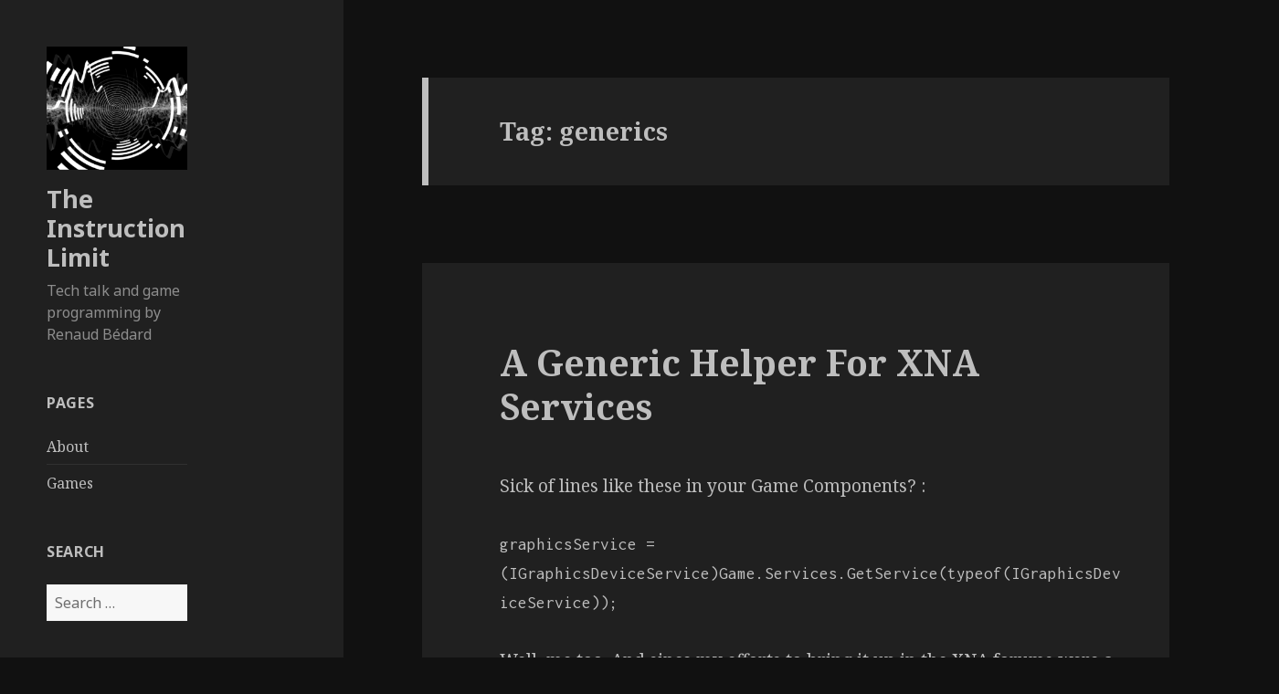

--- FILE ---
content_type: text/html; charset=UTF-8
request_url: https://theinstructionlimit.com/tag/generics
body_size: 3654
content:
<!DOCTYPE html><html lang="en-US" class="no-js"><head><meta charset="UTF-8"><meta name="viewport" content="width=device-width"><link rel="profile" href="https://gmpg.org/xfn/11"><link rel="pingback" href="https://theinstructionlimit.com/xmlrpc.php"> <!--[if lt IE 9]> <script src="https://theinstructionlimit.com/wp-content/themes/twentyfifteen/js/html5.js?ver=3.7.0"></script> <![endif]--> <script>(function(html){html.className = html.className.replace(/\bno-js\b/,'js')})(document.documentElement);</script> <link media="all" href="https://theinstructionlimit.com/wp-content/cache/autoptimize/css/autoptimize_61ea6df3db6b1d3237c90228ac71e02c.css" rel="stylesheet" /><title>generics &#8211; The Instruction Limit</title><meta name='robots' content='max-image-preview:large' /><link rel='dns-prefetch' href='//fonts.googleapis.com' /><link rel='dns-prefetch' href='//s.w.org' /><link rel='dns-prefetch' href='//v0.wordpress.com' /><link href='https://fonts.gstatic.com' crossorigin rel='preconnect' /><link rel="alternate" type="application/rss+xml" title="The Instruction Limit &raquo; Feed" href="https://theinstructionlimit.com/feed" /><link rel="alternate" type="application/rss+xml" title="The Instruction Limit &raquo; Comments Feed" href="https://theinstructionlimit.com/comments/feed" /><link rel="alternate" type="application/rss+xml" title="The Instruction Limit &raquo; generics Tag Feed" href="https://theinstructionlimit.com/tag/generics/feed" /> <script>window._wpemojiSettings = {"baseUrl":"https:\/\/s.w.org\/images\/core\/emoji\/13.1.0\/72x72\/","ext":".png","svgUrl":"https:\/\/s.w.org\/images\/core\/emoji\/13.1.0\/svg\/","svgExt":".svg","source":{"concatemoji":"https:\/\/theinstructionlimit.com\/wp-includes\/js\/wp-emoji-release.min.js?ver=5.8.12"}};
			!function(e,a,t){var n,r,o,i=a.createElement("canvas"),p=i.getContext&&i.getContext("2d");function s(e,t){var a=String.fromCharCode;p.clearRect(0,0,i.width,i.height),p.fillText(a.apply(this,e),0,0);e=i.toDataURL();return p.clearRect(0,0,i.width,i.height),p.fillText(a.apply(this,t),0,0),e===i.toDataURL()}function c(e){var t=a.createElement("script");t.src=e,t.defer=t.type="text/javascript",a.getElementsByTagName("head")[0].appendChild(t)}for(o=Array("flag","emoji"),t.supports={everything:!0,everythingExceptFlag:!0},r=0;r<o.length;r++)t.supports[o[r]]=function(e){if(!p||!p.fillText)return!1;switch(p.textBaseline="top",p.font="600 32px Arial",e){case"flag":return s([127987,65039,8205,9895,65039],[127987,65039,8203,9895,65039])?!1:!s([55356,56826,55356,56819],[55356,56826,8203,55356,56819])&&!s([55356,57332,56128,56423,56128,56418,56128,56421,56128,56430,56128,56423,56128,56447],[55356,57332,8203,56128,56423,8203,56128,56418,8203,56128,56421,8203,56128,56430,8203,56128,56423,8203,56128,56447]);case"emoji":return!s([10084,65039,8205,55357,56613],[10084,65039,8203,55357,56613])}return!1}(o[r]),t.supports.everything=t.supports.everything&&t.supports[o[r]],"flag"!==o[r]&&(t.supports.everythingExceptFlag=t.supports.everythingExceptFlag&&t.supports[o[r]]);t.supports.everythingExceptFlag=t.supports.everythingExceptFlag&&!t.supports.flag,t.DOMReady=!1,t.readyCallback=function(){t.DOMReady=!0},t.supports.everything||(n=function(){t.readyCallback()},a.addEventListener?(a.addEventListener("DOMContentLoaded",n,!1),e.addEventListener("load",n,!1)):(e.attachEvent("onload",n),a.attachEvent("onreadystatechange",function(){"complete"===a.readyState&&t.readyCallback()})),(n=t.source||{}).concatemoji?c(n.concatemoji):n.wpemoji&&n.twemoji&&(c(n.twemoji),c(n.wpemoji)))}(window,document,window._wpemojiSettings);</script> <link rel='stylesheet' id='twentyfifteen-fonts-css'  href='https://fonts.googleapis.com/css?family=Noto+Sans%3A400italic%2C700italic%2C400%2C700%7CNoto+Serif%3A400italic%2C700italic%2C400%2C700%7CInconsolata%3A400%2C700&#038;subset=latin%2Clatin-ext&#038;display=fallback' media='all' /> <!--[if lt IE 9]><link rel='stylesheet' id='twentyfifteen-ie-css'  href='https://theinstructionlimit.com/wp-content/themes/twentyfifteen/css/ie.css?ver=20170916' media='all' /> <![endif]--> <!--[if lt IE 8]><link rel='stylesheet' id='twentyfifteen-ie7-css'  href='https://theinstructionlimit.com/wp-content/themes/twentyfifteen/css/ie7.css?ver=20141210' media='all' /> <![endif]--> <script src='https://theinstructionlimit.com/wp-includes/js/jquery/jquery.min.js?ver=3.6.0' id='jquery-core-js'></script> <link rel="https://api.w.org/" href="https://theinstructionlimit.com/wp-json/" /><link rel="alternate" type="application/json" href="https://theinstructionlimit.com/wp-json/wp/v2/tags/58" /><link rel="EditURI" type="application/rsd+xml" title="RSD" href="https://theinstructionlimit.com/xmlrpc.php?rsd" /><link rel="wlwmanifest" type="application/wlwmanifest+xml" href="https://theinstructionlimit.com/wp-includes/wlwmanifest.xml" /><meta name="generator" content="WordPress 5.8.12" /><meta property="og:type" content="website" /><meta property="og:title" content="generics &#8211; The Instruction Limit" /><meta property="og:url" content="https://theinstructionlimit.com/tag/generics" /><meta property="og:site_name" content="The Instruction Limit" /><meta property="og:image" content="https://theinstructionlimit.com/wp-content/uploads/2016/08/cropped-f818087fa87c796731da273f29f8b0e8.png" /><meta property="og:image:width" content="512" /><meta property="og:image:height" content="512" /><meta property="og:locale" content="en_US" /><link rel="icon" href="https://theinstructionlimit.com/wp-content/uploads/2016/08/cropped-f818087fa87c796731da273f29f8b0e8-32x32.png" sizes="32x32" /><link rel="icon" href="https://theinstructionlimit.com/wp-content/uploads/2016/08/cropped-f818087fa87c796731da273f29f8b0e8-192x192.png" sizes="192x192" /><link rel="apple-touch-icon" href="https://theinstructionlimit.com/wp-content/uploads/2016/08/cropped-f818087fa87c796731da273f29f8b0e8-180x180.png" /><meta name="msapplication-TileImage" content="https://theinstructionlimit.com/wp-content/uploads/2016/08/cropped-f818087fa87c796731da273f29f8b0e8-270x270.png" /></head><body class="archive tag tag-generics tag-58 wp-custom-logo wp-embed-responsive"><div id="page" class="hfeed site"> <a class="skip-link screen-reader-text" href="#content">Skip to content</a><div id="sidebar" class="sidebar"><header id="masthead" class="site-header" role="banner"><div class="site-branding"> <a href="https://theinstructionlimit.com/" class="custom-logo-link" rel="home"><img width="248" height="217" src="https://theinstructionlimit.com/wp-content/uploads/2019/03/cropped-morefun-1-2.png" class="custom-logo" alt="The Instruction Limit" /></a><p class="site-title"><a href="https://theinstructionlimit.com/" rel="home">The Instruction Limit</a></p><p class="site-description">Tech talk and game programming by Renaud Bédard</p> <button class="secondary-toggle">Menu and widgets</button></div></header><div id="secondary" class="secondary"><div id="widget-area" class="widget-area" role="complementary"><aside id="pages-4" class="widget widget_pages"><h2 class="widget-title">PAGES</h2><nav role="navigation" aria-label="PAGES"><ul><li class="page_item page-item-705"><a href="https://theinstructionlimit.com/about">About</a></li><li class="page_item page-item-688"><a href="https://theinstructionlimit.com/games">Games</a></li></ul></nav></aside><aside id="search-3" class="widget widget_search"><h2 class="widget-title">SEARCH</h2><form role="search" method="get" class="search-form" action="https://theinstructionlimit.com/"> <label> <span class="screen-reader-text">Search for:</span> <input type="search" class="search-field" placeholder="Search &hellip;" value="" name="s" /> </label> <input type="submit" class="search-submit screen-reader-text" value="Search" /></form></aside></div></div></div><div id="content" class="site-content"><section id="primary" class="content-area"><main id="main" class="site-main" role="main"><header class="page-header"><h1 class="page-title">Tag: <span>generics</span></h1></header><article id="post-24" class="post-24 post type-post status-publish format-standard hentry category-c category-tools category-xna tag-generics tag-service-helper tag-xna"><header class="entry-header"><h2 class="entry-title"><a href="https://theinstructionlimit.com/a-generic-helper-for-xna-services" rel="bookmark">A Generic Helper For XNA Services</a></h2></header><div class="entry-content"><p>Sick of lines like these in your Game Components? :</p><p><code>graphicsService = (IGraphicsDeviceService)Game.Services.GetService(typeof(IGraphicsDeviceService));</code></p><p>Well, me too. And since <a href="http://forums.xna.com/thread/10008.aspx">my efforts to bring it up in the XNA forums</a> were a bit fruitless, I decided to give it a shot.</p><p>Here&#8217;s a pretty small snippet that will save you tons of typecasts and <code>typeof</code>s.<br /> Just enclose with your favourite namespace declaration.</p><p> <a href="https://theinstructionlimit.com/a-generic-helper-for-xna-services#more-24" class="more-link">Continue reading <span class="screen-reader-text">A Generic Helper For XNA Services</span></a></p></div><footer class="entry-footer"> <span class="posted-on"><span class="screen-reader-text">Posted on </span><a href="https://theinstructionlimit.com/a-generic-helper-for-xna-services" rel="bookmark"><time class="entry-date published updated" datetime="2007-05-23T17:37:14-04:00">May 23, 2007</time></a></span><span class="cat-links"><span class="screen-reader-text">Categories </span><a href="https://theinstructionlimit.com/category/c" rel="category tag">C#</a>, <a href="https://theinstructionlimit.com/category/tools" rel="category tag">Tools</a>, <a href="https://theinstructionlimit.com/category/xna" rel="category tag">XNA</a></span><span class="tags-links"><span class="screen-reader-text">Tags </span><a href="https://theinstructionlimit.com/tag/generics" rel="tag">generics</a>, <a href="https://theinstructionlimit.com/tag/service-helper" rel="tag">service helper</a>, <a href="https://theinstructionlimit.com/tag/xna" rel="tag">XNA</a></span><span class="comments-link"><a href="https://theinstructionlimit.com/a-generic-helper-for-xna-services#comments">6 Comments<span class="screen-reader-text"> on A Generic Helper For XNA Services</span></a></span></footer></article></main></section></div><footer id="colophon" class="site-footer" role="contentinfo"><div class="site-info"> <a href="https://wordpress.org/" class="imprint"> Proudly powered by WordPress </a></div></footer></div> <script id='twentyfifteen-script-js-extra'>var screenReaderText = {"expand":"<span class=\"screen-reader-text\">expand child menu<\/span>","collapse":"<span class=\"screen-reader-text\">collapse child menu<\/span>"};</script> <script src='https://stats.wp.com/e-202602.js' defer></script> <script>_stq = window._stq || [];
	_stq.push([ 'view', {v:'ext',j:'1:9.9.3',blog:'6438757',post:'0',tz:'-5',srv:'theinstructionlimit.com'} ]);
	_stq.push([ 'clickTrackerInit', '6438757', '0' ]);</script> <script defer src="https://theinstructionlimit.com/wp-content/cache/autoptimize/js/autoptimize_482402e85a798ec38b17033e769e174e.js"></script></body></html>